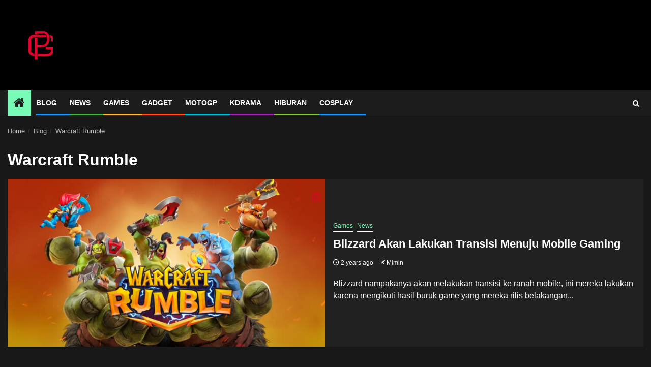

--- FILE ---
content_type: text/html; charset=UTF-8
request_url: https://pojokgamers.com/tag/warcraft-rumble/
body_size: 53334
content:
<!doctype html><html lang="en-US"><head><script data-no-optimize="1">var litespeed_docref=sessionStorage.getItem("litespeed_docref");litespeed_docref&&(Object.defineProperty(document,"referrer",{get:function(){return litespeed_docref}}),sessionStorage.removeItem("litespeed_docref"));</script> <meta charset="UTF-8"><meta name="viewport" content="width=device-width, initial-scale=1"><link rel="profile" href="http://gmpg.org/xfn/11"> <script type="litespeed/javascript">(()=>{var e={};e.g=function(){if("object"==typeof globalThis)return globalThis;try{return this||new Function("return this")()}catch(e){if("object"==typeof window)return window}}(),function({ampUrl:n,isCustomizePreview:t,isAmpDevMode:r,noampQueryVarName:o,noampQueryVarValue:s,disabledStorageKey:i,mobileUserAgents:a,regexRegex:c}){if("undefined"==typeof sessionStorage)return;const d=new RegExp(c);if(!a.some((e=>{const n=e.match(d);return!(!n||!new RegExp(n[1],n[2]).test(navigator.userAgent))||navigator.userAgent.includes(e)})))return;e.g.addEventListener("DOMContentLiteSpeedLoaded",(()=>{const e=document.getElementById("amp-mobile-version-switcher");if(!e)return;e.hidden=!1;const n=e.querySelector("a[href]");n&&n.addEventListener("click",(()=>{sessionStorage.removeItem(i)}))}));const g=r&&["paired-browsing-non-amp","paired-browsing-amp"].includes(window.name);if(sessionStorage.getItem(i)||t||g)return;const u=new URL(location.href),m=new URL(n);m.hash=u.hash,u.searchParams.has(o)&&s===u.searchParams.get(o)?sessionStorage.setItem(i,"1"):m.href!==u.href&&(window.stop(),location.replace(m.href))}({"ampUrl":"https:\/\/pojokgamers.com\/tag\/warcraft-rumble\/?amp=1","noampQueryVarName":"noamp","noampQueryVarValue":"mobile","disabledStorageKey":"amp_mobile_redirect_disabled","mobileUserAgents":["Mobile","Android","Silk\/","Kindle","BlackBerry","Opera Mini","Opera Mobi"],"regexRegex":"^\\\/((?:.|\\n)+)\\\/([i]*)$","isCustomizePreview":!1,"isAmpDevMode":!1})})()</script> <meta name='robots' content='index, follow, max-image-preview:large, max-snippet:-1, max-video-preview:-1' /><title>Warcraft Rumble Archives - Pojok Gamers</title><link rel="canonical" href="https://pojokgamers.com/tag/warcraft-rumble/" /><meta property="og:locale" content="en_US" /><meta property="og:type" content="article" /><meta property="og:title" content="Warcraft Rumble Archives - Pojok Gamers" /><meta property="og:url" content="https://pojokgamers.com/tag/warcraft-rumble/" /><meta property="og:site_name" content="Pojok Gamers" /><meta name="twitter:card" content="summary_large_image" /> <script type="application/ld+json" class="yoast-schema-graph">{"@context":"https://schema.org","@graph":[{"@type":"CollectionPage","@id":"https://pojokgamers.com/tag/warcraft-rumble/","url":"https://pojokgamers.com/tag/warcraft-rumble/","name":"Warcraft Rumble Archives - Pojok Gamers","isPartOf":{"@id":"https://pojokgamers.com/#website"},"primaryImageOfPage":{"@id":"https://pojokgamers.com/tag/warcraft-rumble/#primaryimage"},"image":{"@id":"https://pojokgamers.com/tag/warcraft-rumble/#primaryimage"},"thumbnailUrl":"https://pojokgamers.com/wp-content/uploads/2023/11/Blizzard-Thumbnail.jpg","breadcrumb":{"@id":"https://pojokgamers.com/tag/warcraft-rumble/#breadcrumb"},"inLanguage":"en-US"},{"@type":"ImageObject","inLanguage":"en-US","@id":"https://pojokgamers.com/tag/warcraft-rumble/#primaryimage","url":"https://pojokgamers.com/wp-content/uploads/2023/11/Blizzard-Thumbnail.jpg","contentUrl":"https://pojokgamers.com/wp-content/uploads/2023/11/Blizzard-Thumbnail.jpg","width":1920,"height":960},{"@type":"BreadcrumbList","@id":"https://pojokgamers.com/tag/warcraft-rumble/#breadcrumb","itemListElement":[{"@type":"ListItem","position":1,"name":"Home","item":"https://pojokgamers.com/"},{"@type":"ListItem","position":2,"name":"Warcraft Rumble"}]},{"@type":"WebSite","@id":"https://pojokgamers.com/#website","url":"https://pojokgamers.com/","name":"Pojok Gamers","description":"Game Portal","publisher":{"@id":"https://pojokgamers.com/#organization"},"potentialAction":[{"@type":"SearchAction","target":{"@type":"EntryPoint","urlTemplate":"https://pojokgamers.com/?s={search_term_string}"},"query-input":{"@type":"PropertyValueSpecification","valueRequired":true,"valueName":"search_term_string"}}],"inLanguage":"en-US"},{"@type":"Organization","@id":"https://pojokgamers.com/#organization","name":"Pojok Gamers","alternateName":"pojokgamers","url":"https://pojokgamers.com/","logo":{"@type":"ImageObject","inLanguage":"en-US","@id":"https://pojokgamers.com/#/schema/logo/image/","url":"https://pojokgamers.com/wp-content/uploads/2023/07/cropped-PG-logo-128x128-1.png","contentUrl":"https://pojokgamers.com/wp-content/uploads/2023/07/cropped-PG-logo-128x128-1.png","width":128,"height":128,"caption":"Pojok Gamers"},"image":{"@id":"https://pojokgamers.com/#/schema/logo/image/"}}]}</script> <link rel='dns-prefetch' href='//www.googletagmanager.com' /><link rel='dns-prefetch' href='//stats.wp.com' /><link rel='dns-prefetch' href='//fonts.googleapis.com' /><link rel="alternate" type="application/rss+xml" title="Pojok Gamers &raquo; Feed" href="https://pojokgamers.com/feed/" /><link rel="alternate" type="application/rss+xml" title="Pojok Gamers &raquo; Warcraft Rumble Tag Feed" href="https://pojokgamers.com/tag/warcraft-rumble/feed/" /><style id='wp-img-auto-sizes-contain-inline-css' type='text/css'>img:is([sizes=auto i],[sizes^="auto," i]){contain-intrinsic-size:3000px 1500px}
/*# sourceURL=wp-img-auto-sizes-contain-inline-css */</style><link data-optimized="2" rel="stylesheet" href="https://pojokgamers.com/wp-content/litespeed/css/e20fef3a609ce1f4f908f1b478542ecc.css?ver=db5d8" /><style id='global-styles-inline-css' type='text/css'>:root{--wp--preset--aspect-ratio--square: 1;--wp--preset--aspect-ratio--4-3: 4/3;--wp--preset--aspect-ratio--3-4: 3/4;--wp--preset--aspect-ratio--3-2: 3/2;--wp--preset--aspect-ratio--2-3: 2/3;--wp--preset--aspect-ratio--16-9: 16/9;--wp--preset--aspect-ratio--9-16: 9/16;--wp--preset--color--black: #000000;--wp--preset--color--cyan-bluish-gray: #abb8c3;--wp--preset--color--white: #ffffff;--wp--preset--color--pale-pink: #f78da7;--wp--preset--color--vivid-red: #cf2e2e;--wp--preset--color--luminous-vivid-orange: #ff6900;--wp--preset--color--luminous-vivid-amber: #fcb900;--wp--preset--color--light-green-cyan: #7bdcb5;--wp--preset--color--vivid-green-cyan: #00d084;--wp--preset--color--pale-cyan-blue: #8ed1fc;--wp--preset--color--vivid-cyan-blue: #0693e3;--wp--preset--color--vivid-purple: #9b51e0;--wp--preset--gradient--vivid-cyan-blue-to-vivid-purple: linear-gradient(135deg,rgb(6,147,227) 0%,rgb(155,81,224) 100%);--wp--preset--gradient--light-green-cyan-to-vivid-green-cyan: linear-gradient(135deg,rgb(122,220,180) 0%,rgb(0,208,130) 100%);--wp--preset--gradient--luminous-vivid-amber-to-luminous-vivid-orange: linear-gradient(135deg,rgb(252,185,0) 0%,rgb(255,105,0) 100%);--wp--preset--gradient--luminous-vivid-orange-to-vivid-red: linear-gradient(135deg,rgb(255,105,0) 0%,rgb(207,46,46) 100%);--wp--preset--gradient--very-light-gray-to-cyan-bluish-gray: linear-gradient(135deg,rgb(238,238,238) 0%,rgb(169,184,195) 100%);--wp--preset--gradient--cool-to-warm-spectrum: linear-gradient(135deg,rgb(74,234,220) 0%,rgb(151,120,209) 20%,rgb(207,42,186) 40%,rgb(238,44,130) 60%,rgb(251,105,98) 80%,rgb(254,248,76) 100%);--wp--preset--gradient--blush-light-purple: linear-gradient(135deg,rgb(255,206,236) 0%,rgb(152,150,240) 100%);--wp--preset--gradient--blush-bordeaux: linear-gradient(135deg,rgb(254,205,165) 0%,rgb(254,45,45) 50%,rgb(107,0,62) 100%);--wp--preset--gradient--luminous-dusk: linear-gradient(135deg,rgb(255,203,112) 0%,rgb(199,81,192) 50%,rgb(65,88,208) 100%);--wp--preset--gradient--pale-ocean: linear-gradient(135deg,rgb(255,245,203) 0%,rgb(182,227,212) 50%,rgb(51,167,181) 100%);--wp--preset--gradient--electric-grass: linear-gradient(135deg,rgb(202,248,128) 0%,rgb(113,206,126) 100%);--wp--preset--gradient--midnight: linear-gradient(135deg,rgb(2,3,129) 0%,rgb(40,116,252) 100%);--wp--preset--font-size--small: 13px;--wp--preset--font-size--medium: 20px;--wp--preset--font-size--large: 36px;--wp--preset--font-size--x-large: 42px;--wp--preset--spacing--20: 0.44rem;--wp--preset--spacing--30: 0.67rem;--wp--preset--spacing--40: 1rem;--wp--preset--spacing--50: 1.5rem;--wp--preset--spacing--60: 2.25rem;--wp--preset--spacing--70: 3.38rem;--wp--preset--spacing--80: 5.06rem;--wp--preset--shadow--natural: 6px 6px 9px rgba(0, 0, 0, 0.2);--wp--preset--shadow--deep: 12px 12px 50px rgba(0, 0, 0, 0.4);--wp--preset--shadow--sharp: 6px 6px 0px rgba(0, 0, 0, 0.2);--wp--preset--shadow--outlined: 6px 6px 0px -3px rgb(255, 255, 255), 6px 6px rgb(0, 0, 0);--wp--preset--shadow--crisp: 6px 6px 0px rgb(0, 0, 0);}:root { --wp--style--global--content-size: 850px;--wp--style--global--wide-size: 1270px; }:where(body) { margin: 0; }.wp-site-blocks > .alignleft { float: left; margin-right: 2em; }.wp-site-blocks > .alignright { float: right; margin-left: 2em; }.wp-site-blocks > .aligncenter { justify-content: center; margin-left: auto; margin-right: auto; }:where(.wp-site-blocks) > * { margin-block-start: 24px; margin-block-end: 0; }:where(.wp-site-blocks) > :first-child { margin-block-start: 0; }:where(.wp-site-blocks) > :last-child { margin-block-end: 0; }:root { --wp--style--block-gap: 24px; }:root :where(.is-layout-flow) > :first-child{margin-block-start: 0;}:root :where(.is-layout-flow) > :last-child{margin-block-end: 0;}:root :where(.is-layout-flow) > *{margin-block-start: 24px;margin-block-end: 0;}:root :where(.is-layout-constrained) > :first-child{margin-block-start: 0;}:root :where(.is-layout-constrained) > :last-child{margin-block-end: 0;}:root :where(.is-layout-constrained) > *{margin-block-start: 24px;margin-block-end: 0;}:root :where(.is-layout-flex){gap: 24px;}:root :where(.is-layout-grid){gap: 24px;}.is-layout-flow > .alignleft{float: left;margin-inline-start: 0;margin-inline-end: 2em;}.is-layout-flow > .alignright{float: right;margin-inline-start: 2em;margin-inline-end: 0;}.is-layout-flow > .aligncenter{margin-left: auto !important;margin-right: auto !important;}.is-layout-constrained > .alignleft{float: left;margin-inline-start: 0;margin-inline-end: 2em;}.is-layout-constrained > .alignright{float: right;margin-inline-start: 2em;margin-inline-end: 0;}.is-layout-constrained > .aligncenter{margin-left: auto !important;margin-right: auto !important;}.is-layout-constrained > :where(:not(.alignleft):not(.alignright):not(.alignfull)){max-width: var(--wp--style--global--content-size);margin-left: auto !important;margin-right: auto !important;}.is-layout-constrained > .alignwide{max-width: var(--wp--style--global--wide-size);}body .is-layout-flex{display: flex;}.is-layout-flex{flex-wrap: wrap;align-items: center;}.is-layout-flex > :is(*, div){margin: 0;}body .is-layout-grid{display: grid;}.is-layout-grid > :is(*, div){margin: 0;}body{padding-top: 0px;padding-right: 0px;padding-bottom: 0px;padding-left: 0px;}a:where(:not(.wp-element-button)){text-decoration: none;}:root :where(.wp-element-button, .wp-block-button__link){background-color: #32373c;border-width: 0;color: #fff;font-family: inherit;font-size: inherit;font-style: inherit;font-weight: inherit;letter-spacing: inherit;line-height: inherit;padding-top: calc(0.667em + 2px);padding-right: calc(1.333em + 2px);padding-bottom: calc(0.667em + 2px);padding-left: calc(1.333em + 2px);text-decoration: none;text-transform: inherit;}.has-black-color{color: var(--wp--preset--color--black) !important;}.has-cyan-bluish-gray-color{color: var(--wp--preset--color--cyan-bluish-gray) !important;}.has-white-color{color: var(--wp--preset--color--white) !important;}.has-pale-pink-color{color: var(--wp--preset--color--pale-pink) !important;}.has-vivid-red-color{color: var(--wp--preset--color--vivid-red) !important;}.has-luminous-vivid-orange-color{color: var(--wp--preset--color--luminous-vivid-orange) !important;}.has-luminous-vivid-amber-color{color: var(--wp--preset--color--luminous-vivid-amber) !important;}.has-light-green-cyan-color{color: var(--wp--preset--color--light-green-cyan) !important;}.has-vivid-green-cyan-color{color: var(--wp--preset--color--vivid-green-cyan) !important;}.has-pale-cyan-blue-color{color: var(--wp--preset--color--pale-cyan-blue) !important;}.has-vivid-cyan-blue-color{color: var(--wp--preset--color--vivid-cyan-blue) !important;}.has-vivid-purple-color{color: var(--wp--preset--color--vivid-purple) !important;}.has-black-background-color{background-color: var(--wp--preset--color--black) !important;}.has-cyan-bluish-gray-background-color{background-color: var(--wp--preset--color--cyan-bluish-gray) !important;}.has-white-background-color{background-color: var(--wp--preset--color--white) !important;}.has-pale-pink-background-color{background-color: var(--wp--preset--color--pale-pink) !important;}.has-vivid-red-background-color{background-color: var(--wp--preset--color--vivid-red) !important;}.has-luminous-vivid-orange-background-color{background-color: var(--wp--preset--color--luminous-vivid-orange) !important;}.has-luminous-vivid-amber-background-color{background-color: var(--wp--preset--color--luminous-vivid-amber) !important;}.has-light-green-cyan-background-color{background-color: var(--wp--preset--color--light-green-cyan) !important;}.has-vivid-green-cyan-background-color{background-color: var(--wp--preset--color--vivid-green-cyan) !important;}.has-pale-cyan-blue-background-color{background-color: var(--wp--preset--color--pale-cyan-blue) !important;}.has-vivid-cyan-blue-background-color{background-color: var(--wp--preset--color--vivid-cyan-blue) !important;}.has-vivid-purple-background-color{background-color: var(--wp--preset--color--vivid-purple) !important;}.has-black-border-color{border-color: var(--wp--preset--color--black) !important;}.has-cyan-bluish-gray-border-color{border-color: var(--wp--preset--color--cyan-bluish-gray) !important;}.has-white-border-color{border-color: var(--wp--preset--color--white) !important;}.has-pale-pink-border-color{border-color: var(--wp--preset--color--pale-pink) !important;}.has-vivid-red-border-color{border-color: var(--wp--preset--color--vivid-red) !important;}.has-luminous-vivid-orange-border-color{border-color: var(--wp--preset--color--luminous-vivid-orange) !important;}.has-luminous-vivid-amber-border-color{border-color: var(--wp--preset--color--luminous-vivid-amber) !important;}.has-light-green-cyan-border-color{border-color: var(--wp--preset--color--light-green-cyan) !important;}.has-vivid-green-cyan-border-color{border-color: var(--wp--preset--color--vivid-green-cyan) !important;}.has-pale-cyan-blue-border-color{border-color: var(--wp--preset--color--pale-cyan-blue) !important;}.has-vivid-cyan-blue-border-color{border-color: var(--wp--preset--color--vivid-cyan-blue) !important;}.has-vivid-purple-border-color{border-color: var(--wp--preset--color--vivid-purple) !important;}.has-vivid-cyan-blue-to-vivid-purple-gradient-background{background: var(--wp--preset--gradient--vivid-cyan-blue-to-vivid-purple) !important;}.has-light-green-cyan-to-vivid-green-cyan-gradient-background{background: var(--wp--preset--gradient--light-green-cyan-to-vivid-green-cyan) !important;}.has-luminous-vivid-amber-to-luminous-vivid-orange-gradient-background{background: var(--wp--preset--gradient--luminous-vivid-amber-to-luminous-vivid-orange) !important;}.has-luminous-vivid-orange-to-vivid-red-gradient-background{background: var(--wp--preset--gradient--luminous-vivid-orange-to-vivid-red) !important;}.has-very-light-gray-to-cyan-bluish-gray-gradient-background{background: var(--wp--preset--gradient--very-light-gray-to-cyan-bluish-gray) !important;}.has-cool-to-warm-spectrum-gradient-background{background: var(--wp--preset--gradient--cool-to-warm-spectrum) !important;}.has-blush-light-purple-gradient-background{background: var(--wp--preset--gradient--blush-light-purple) !important;}.has-blush-bordeaux-gradient-background{background: var(--wp--preset--gradient--blush-bordeaux) !important;}.has-luminous-dusk-gradient-background{background: var(--wp--preset--gradient--luminous-dusk) !important;}.has-pale-ocean-gradient-background{background: var(--wp--preset--gradient--pale-ocean) !important;}.has-electric-grass-gradient-background{background: var(--wp--preset--gradient--electric-grass) !important;}.has-midnight-gradient-background{background: var(--wp--preset--gradient--midnight) !important;}.has-small-font-size{font-size: var(--wp--preset--font-size--small) !important;}.has-medium-font-size{font-size: var(--wp--preset--font-size--medium) !important;}.has-large-font-size{font-size: var(--wp--preset--font-size--large) !important;}.has-x-large-font-size{font-size: var(--wp--preset--font-size--x-large) !important;}
/*# sourceURL=global-styles-inline-css */</style> <script type="litespeed/javascript" data-src="https://pojokgamers.com/wp-includes/js/jquery/jquery.min.js" id="jquery-core-js"></script> 
 <script type="litespeed/javascript" data-src="https://www.googletagmanager.com/gtag/js?id=GT-MBLHZ7G" id="google_gtagjs-js"></script> <script id="google_gtagjs-js-after" type="litespeed/javascript">window.dataLayer=window.dataLayer||[];function gtag(){dataLayer.push(arguments)}
gtag("set","linker",{"domains":["pojokgamers.com"]});gtag("js",new Date());gtag("set","developer_id.dZTNiMT",!0);gtag("config","GT-MBLHZ7G")</script> <link rel="https://api.w.org/" href="https://pojokgamers.com/wp-json/" /><link rel="alternate" title="JSON" type="application/json" href="https://pojokgamers.com/wp-json/wp/v2/tags/1244" /><link rel="EditURI" type="application/rsd+xml" title="RSD" href="https://pojokgamers.com/xmlrpc.php?rsd" /><meta name="generator" content="WordPress 6.9" /><meta name="generator" content="Site Kit by Google 1.170.0" /><link rel="alternate" type="text/html" media="only screen and (max-width: 640px)" href="https://pojokgamers.com/tag/warcraft-rumble/?amp=1"><style>img#wpstats{display:none}</style><meta name="google-site-verification" content="k9vjucBOWPR3W0eJSPF-r2Eg2sYXvWn2_DAQRKXfapQ"><style type="text/css">.site-title,
            .site-description {
                position: absolute;
                clip: rect(1px, 1px, 1px, 1px);
                display: none;
            }

            
            
            .elementor-default .elementor-section.elementor-section-full_width > .elementor-container,
            .elementor-default .elementor-section.elementor-section-boxed > .elementor-container,
            .elementor-page .elementor-section.elementor-section-full_width > .elementor-container,
            .elementor-page .elementor-section.elementor-section-boxed > .elementor-container{
                max-width: 1300px;
            }

            .container-wrapper .elementor {
                max-width: 100%;
            }

            .align-content-left .elementor-section-stretched,
            .align-content-right .elementor-section-stretched {
                max-width: 100%;
                left: 0 !important;
            }</style><link rel="amphtml" href="https://pojokgamers.com/tag/warcraft-rumble/?amp=1"><style>#amp-mobile-version-switcher{left:0;position:absolute;width:100%;z-index:100}#amp-mobile-version-switcher>a{background-color:#444;border:0;color:#eaeaea;display:block;font-family:-apple-system,BlinkMacSystemFont,Segoe UI,Roboto,Oxygen-Sans,Ubuntu,Cantarell,Helvetica Neue,sans-serif;font-size:16px;font-weight:600;padding:15px 0;text-align:center;-webkit-text-decoration:none;text-decoration:none}#amp-mobile-version-switcher>a:active,#amp-mobile-version-switcher>a:focus,#amp-mobile-version-switcher>a:hover{-webkit-text-decoration:underline;text-decoration:underline}</style><link rel="icon" href="https://pojokgamers.com/wp-content/uploads/2023/07/cropped-different-colorful-shapes-robots-style-realistic-is-generated-by-ai-32x32.png" sizes="32x32" /><link rel="icon" href="https://pojokgamers.com/wp-content/uploads/2023/07/cropped-different-colorful-shapes-robots-style-realistic-is-generated-by-ai-192x192.png" sizes="192x192" /><link rel="apple-touch-icon" href="https://pojokgamers.com/wp-content/uploads/2023/07/cropped-different-colorful-shapes-robots-style-realistic-is-generated-by-ai-180x180.png" /><meta name="msapplication-TileImage" content="https://pojokgamers.com/wp-content/uploads/2023/07/cropped-different-colorful-shapes-robots-style-realistic-is-generated-by-ai-270x270.png" /><style type="text/css" id="wp-custom-css">.image-popup{
	position: fixed;
	left: 0;
	top: 0;
	width: 100%;
	height: 100%;
	z-index: 999 !important;
	background-color:rgba(0,0,0,0.6);
	visibility: hidden;
	opacity: 0;
	transition: all 1s ease;
}

.image-popup.visible{
	visibility:visible;
	opacity: 1;
	
}
.image-popup .image-box {
	position: absolute;
	left: 30%;
	top: 30%;
	transspace: translate(-50%,-50%);
	display: flex;
	flex-wrap: wrap;
	opacity: 0;
	transition: all 1s ease;
	height: 100%;
	background-repeat: no-repeat;
}

.image-popup.visible .image-box {
	opacity: 1;
	margin-left: 0;
}

.image-popup .image-box .space .close-button {
	position: absolute;
	right: -20px;
	top: -25px;
	cursor: pointer;
	background: rgba(0,0,0,0.4);
	color: white;
	border-radius: 30px;
	padding: 4px 5px 0px 6px;
}</style></head><body class="archive tag tag-warcraft-rumble tag-1244 wp-custom-logo wp-embed-responsive wp-theme-newsphere wp-child-theme-headnews hfeed aft-dark-mode aft-hide-comment-count-in-list aft-hide-minutes-read-in-list aft-hide-date-author-in-list default-content-layout full-width-content"><div id="page" class="site">
<a class="skip-link screen-reader-text" href="#content">Skip to content</a><header id="masthead" class="header-style1 header-layout-1"><div class="main-header data-bg" data-background="https://pojokgamers.com/wp-content/uploads/2023/08/cropped-pojok-gamers-WP-Banner3.jpg"><div class="container-wrapper"><div class="af-container-row af-flex-container"><div class="col-3 float-l pad"><div class="logo-brand"><div class="site-branding">
<a href="https://pojokgamers.com/" class="custom-logo-link" rel="home"><img data-lazyloaded="1" src="[data-uri]" width="128" height="128" data-src="https://pojokgamers.com/wp-content/uploads/2023/07/cropped-PG-logo-128x128-1.png" class="custom-logo" alt="Pojok Gamers" decoding="async" /></a><p class="site-title font-family-1">
<a href="https://pojokgamers.com/"
rel="home">Pojok Gamers</a></p><p class="site-description">Game Portal</p></div></div></div><div class="col-66 float-l pad"><div class="banner-promotions-wrapper"><div class="promotion-section">
<a href="" target="_blank">
</a></div></div></div></div></div></div><div class="header-menu-part"><div id="main-navigation-bar" class="bottom-bar"><div class="navigation-section-wrapper"><div class="container-wrapper"><div class="header-middle-part"><div class="navigation-container"><nav class="main-navigation clearfix">
<span class="aft-home-icon">
<a href="https://pojokgamers.com" aria-label="Home">
<i class="fa fa-home" aria-hidden="true"></i>
</a>
</span><div class="aft-dynamic-navigation-elements">
<button class="toggle-menu" aria-controls="primary-menu" aria-expanded="false">
<span class="screen-reader-text">
Primary Menu                        </span>
<i class="ham"></i>
</button><div class="menu main-menu menu-desktop show-menu-border"><ul id="primary-menu" class="menu"><li id="menu-item-577" class="menu-item menu-item-type-post_type menu-item-object-page current_page_parent menu-item-577"><a href="https://pojokgamers.com/blog/">Blog</a></li><li id="menu-item-578" class="menu-item menu-item-type-taxonomy menu-item-object-category menu-item-578"><a href="https://pojokgamers.com/category/news/">News</a></li><li id="menu-item-579" class="menu-item menu-item-type-taxonomy menu-item-object-category menu-item-579"><a href="https://pojokgamers.com/category/games/">Games</a></li><li id="menu-item-580" class="menu-item menu-item-type-taxonomy menu-item-object-category menu-item-580"><a href="https://pojokgamers.com/category/gadget/">Gadget</a></li><li id="menu-item-809" class="menu-item menu-item-type-taxonomy menu-item-object-category menu-item-809"><a href="https://pojokgamers.com/category/motogp/">MotoGP</a></li><li id="menu-item-1294" class="menu-item menu-item-type-taxonomy menu-item-object-category menu-item-1294"><a href="https://pojokgamers.com/category/kdrama/">Kdrama</a></li><li id="menu-item-1306" class="menu-item menu-item-type-taxonomy menu-item-object-category menu-item-1306"><a href="https://pojokgamers.com/category/hiburan/">Hiburan</a></li><li id="menu-item-3862" class="menu-item menu-item-type-taxonomy menu-item-object-category menu-item-3862"><a href="https://pojokgamers.com/category/cosplay/">Cosplay</a></li></ul></div></div></nav></div></div><div class="header-right-part"><div class="af-search-wrap"><div class="search-overlay">
<a href="#" title="Search" class="search-icon">
<i class="fa fa-search"></i>
</a><div class="af-search-form"><form role="search" method="get" class="search-form" action="https://pojokgamers.com/">
<label>
<span class="screen-reader-text">Search for:</span>
<input type="search" class="search-field" placeholder="Search &hellip;" value="" name="s" />
</label>
<input type="submit" class="search-submit" value="Search" /></form></div></div></div></div></div></div></div></div></header><div class="af-breadcrumbs-wrapper container-wrapper"><div class="af-breadcrumbs font-family-1 color-pad"><div role="navigation" aria-label="Breadcrumbs" class="breadcrumb-trail breadcrumbs" itemprop="breadcrumb"><ul class="trail-items" itemscope itemtype="http://schema.org/BreadcrumbList"><meta name="numberOfItems" content="3" /><meta name="itemListOrder" content="Ascending" /><li itemprop="itemListElement" itemscope itemtype="http://schema.org/ListItem" class="trail-item trail-begin"><a href="https://pojokgamers.com/" rel="home" itemprop="item"><span itemprop="name">Home</span></a><meta itemprop="position" content="1" /></li><li itemprop="itemListElement" itemscope itemtype="http://schema.org/ListItem" class="trail-item"><a href="https://pojokgamers.com/blog/" itemprop="item"><span itemprop="name">Blog</span></a><meta itemprop="position" content="2" /></li><li itemprop="itemListElement" itemscope itemtype="http://schema.org/ListItem" class="trail-item trail-end"><a href="https://pojokgamers.com/tag/warcraft-rumble/" itemprop="item"><span itemprop="name">Warcraft Rumble</span></a><meta itemprop="position" content="3" /></li></ul></div></div></div><div id="content" class="container-wrapper"><div id="primary" class="content-area"><main id="main" class="site-main"><header class="header-title-wrapper1"><h1 class="page-title">Warcraft Rumble</h1></header><div class="af-container-row aft-archive-wrapper clearfix archive-layout-list"><article id="post-6829" class="latest-posts-list col-1 float-l pad archive-layout-list archive-image-left post-6829 post type-post status-publish format-standard has-post-thumbnail hentry category-games category-news tag-android-game tag-blizzard tag-diablo-4-vesse-of-hatred tag-game tag-game-news tag-news tag-pc-game tag-pc-gaming tag-pojok-gamers tag-ps5 tag-roboslot tag-warcraft-rumble tag-wawaslot tag-xbox" ><div class="archive-list-post list-style"><div class="read-single color-pad"><div class="read-img pos-rel col-2 float-l read-bg-img af-sec-list-img">
<a href="https://pojokgamers.com/blizzard-akan-lakukan-transisi-menuju-mobile-gaming/" aria-label="Blizzard Akan Lakukan Transisi Menuju Mobile Gaming">
<img data-lazyloaded="1" src="[data-uri]" width="640" height="320" data-src="https://pojokgamers.com/wp-content/uploads/2023/11/Blizzard-Thumbnail-768x384.jpg" class="attachment-medium_large size-medium_large wp-post-image" alt="" decoding="async" fetchpriority="high" data-srcset="https://pojokgamers.com/wp-content/uploads/2023/11/Blizzard-Thumbnail-768x384.jpg 768w, https://pojokgamers.com/wp-content/uploads/2023/11/Blizzard-Thumbnail-300x150.jpg 300w, https://pojokgamers.com/wp-content/uploads/2023/11/Blizzard-Thumbnail-1024x512.jpg 1024w, https://pojokgamers.com/wp-content/uploads/2023/11/Blizzard-Thumbnail-1536x768.jpg 1536w, https://pojokgamers.com/wp-content/uploads/2023/11/Blizzard-Thumbnail.jpg 1920w" data-sizes="(max-width: 640px) 100vw, 640px" />      </a>
<span class="min-read-post-format">
</span></div><div class="read-details col-2 float-l pad af-sec-list-txt color-tp-pad"><div class="read-categories"><ul class="cat-links"><li class="meta-category">
<a class="newsphere-categories category-color-1" href="https://pojokgamers.com/category/games/" alt="View all posts in Games">
Games
</a></li><li class="meta-category">
<a class="newsphere-categories category-color-1" href="https://pojokgamers.com/category/news/" alt="View all posts in News">
News
</a></li></ul></div><div class="read-title"><h3>
<a href="https://pojokgamers.com/blizzard-akan-lakukan-transisi-menuju-mobile-gaming/" aria-label="Blizzard Akan Lakukan Transisi Menuju Mobile Gaming">Blizzard Akan Lakukan Transisi Menuju Mobile Gaming</a></h3></div><div class="entry-meta">
<span class="author-links"><span class="item-metadata posts-date">
<i class="fa fa-clock-o"></i>
2 years ago            </span>
<span class="item-metadata posts-author byline">
<i class="fa fa-pencil-square-o"></i>
<a href="https://pojokgamers.com/author/miminpojokgamers/">
Mimin                </a>
</span>
</span></div><div class="read-descprition full-item-discription"><div class="post-description"><p>Blizzard nampakanya akan melakukan transisi ke ranah mobile, ini mereka lakukan karena mengikuti hasil buruk game yang mereka rilis belakangan...</p></div></div></div></div></div></article></div><div class="col col-ten"><div class="newsphere-pagination"></div></div></main></div></div><div class="af-main-banner-latest-posts grid-layout"><div class="container-wrapper"><div class="widget-title-section"><h2 class="widget-title header-after1">
<span class="header-after">
You may have missed          </span></h2></div><div class="af-container-row clearfix"><div class="col-4 pad float-l" data-mh="you-may-have-missed"><div class="read-single color-pad"><div class="read-img pos-rel read-bg-img">
<a href="https://pojokgamers.com/steam-machine-valve-2026/" aria-label="Steam Machine: Perangkat Baru Valve untuk Gaming 2026">
<img data-lazyloaded="1" src="[data-uri]" width="300" height="169" data-src="https://pojokgamers.com/wp-content/uploads/2025/11/Steam-Machine-Valve-2026-300x169.jpg" class="attachment-medium size-medium wp-post-image" alt="Steam Machine Valve perangkat baru 2026" decoding="async" loading="lazy" data-srcset="https://pojokgamers.com/wp-content/uploads/2025/11/Steam-Machine-Valve-2026-300x169.jpg 300w, https://pojokgamers.com/wp-content/uploads/2025/11/Steam-Machine-Valve-2026-1024x576.jpg 1024w, https://pojokgamers.com/wp-content/uploads/2025/11/Steam-Machine-Valve-2026-768x432.jpg 768w, https://pojokgamers.com/wp-content/uploads/2025/11/Steam-Machine-Valve-2026-1536x864.jpg 1536w, https://pojokgamers.com/wp-content/uploads/2025/11/Steam-Machine-Valve-2026-1280x720.jpg 1280w, https://pojokgamers.com/wp-content/uploads/2025/11/Steam-Machine-Valve-2026.jpg 1920w" data-sizes="auto, (max-width: 300px) 100vw, 300px" />                </a>
<span class="min-read-post-format">
</span></div><div class="read-details color-tp-pad"><div class="read-categories"><ul class="cat-links"><li class="meta-category">
<a class="newsphere-categories category-color-1" href="https://pojokgamers.com/category/gadget/" alt="View all posts in Gadget">
Gadget
</a></li><li class="meta-category">
<a class="newsphere-categories category-color-1" href="https://pojokgamers.com/category/games/" alt="View all posts in Games">
Games
</a></li><li class="meta-category">
<a class="newsphere-categories category-color-1" href="https://pojokgamers.com/category/news/" alt="View all posts in News">
News
</a></li></ul></div><div class="read-title"><h3>
<a href="https://pojokgamers.com/steam-machine-valve-2026/" aria-label="Steam Machine: Perangkat Baru Valve untuk Gaming 2026">Steam Machine: Perangkat Baru Valve untuk Gaming 2026</a></h3></div><div class="entry-meta">
<span class="author-links"><span class="item-metadata posts-date">
<i class="fa fa-clock-o"></i>
2 months ago            </span>
<span class="item-metadata posts-author byline">
<i class="fa fa-pencil-square-o"></i>
<a href="https://pojokgamers.com/author/admin_pojokgamers/">
Admin Pojok Gamers                </a>
</span>
</span></div></div></div></div><div class="col-4 pad float-l" data-mh="you-may-have-missed"><div class="read-single color-pad"><div class="read-img pos-rel read-bg-img">
<a href="https://pojokgamers.com/pubg-berapa-gb-2025/" aria-label="PUBG Berapa GB 2025? Ukuran PUBG Mobile dan PC Terbaru">
<img data-lazyloaded="1" src="[data-uri]" width="300" height="169" data-src="https://pojokgamers.com/wp-content/uploads/2025/11/PUBG-Berapa-GB-2025-300x169.jpg" class="attachment-medium size-medium wp-post-image" alt="PUBG berapa GB 2025 ukuran terbaru di Android, iOS, dan PC" decoding="async" loading="lazy" data-srcset="https://pojokgamers.com/wp-content/uploads/2025/11/PUBG-Berapa-GB-2025-300x169.jpg 300w, https://pojokgamers.com/wp-content/uploads/2025/11/PUBG-Berapa-GB-2025-768x432.jpg 768w, https://pojokgamers.com/wp-content/uploads/2025/11/PUBG-Berapa-GB-2025.jpg 1024w" data-sizes="auto, (max-width: 300px) 100vw, 300px" />                </a>
<span class="min-read-post-format">
</span></div><div class="read-details color-tp-pad"><div class="read-categories"><ul class="cat-links"><li class="meta-category">
<a class="newsphere-categories category-color-1" href="https://pojokgamers.com/category/games/" alt="View all posts in Games">
Games
</a></li><li class="meta-category">
<a class="newsphere-categories category-color-1" href="https://pojokgamers.com/category/news/" alt="View all posts in News">
News
</a></li></ul></div><div class="read-title"><h3>
<a href="https://pojokgamers.com/pubg-berapa-gb-2025/" aria-label="PUBG Berapa GB 2025? Ukuran PUBG Mobile dan PC Terbaru">PUBG Berapa GB 2025? Ukuran PUBG Mobile dan PC Terbaru</a></h3></div><div class="entry-meta">
<span class="author-links"><span class="item-metadata posts-date">
<i class="fa fa-clock-o"></i>
2 months ago            </span>
<span class="item-metadata posts-author byline">
<i class="fa fa-pencil-square-o"></i>
<a href="https://pojokgamers.com/author/admin_pojokgamers/">
Admin Pojok Gamers                </a>
</span>
</span></div></div></div></div><div class="col-4 pad float-l" data-mh="you-may-have-missed"><div class="read-single color-pad"><div class="read-img pos-rel read-bg-img">
<a href="https://pojokgamers.com/panduan-memilih-komponen-pc-gaming/" aria-label="Panduan Memilih Komponen PC Gaming: Build Budget 2025">
<img data-lazyloaded="1" src="[data-uri]" width="300" height="200" data-src="https://pojokgamers.com/wp-content/uploads/2025/11/Panduan-Komponen-PC-Gaming-2025-300x200.jpg" class="attachment-medium size-medium wp-post-image" alt="Komponen PC Gaming terbaik 2025 untuk build budget dan high-end" decoding="async" loading="lazy" data-srcset="https://pojokgamers.com/wp-content/uploads/2025/11/Panduan-Komponen-PC-Gaming-2025-300x200.jpg 300w, https://pojokgamers.com/wp-content/uploads/2025/11/Panduan-Komponen-PC-Gaming-2025-768x511.jpg 768w, https://pojokgamers.com/wp-content/uploads/2025/11/Panduan-Komponen-PC-Gaming-2025.jpg 1000w" data-sizes="auto, (max-width: 300px) 100vw, 300px" />                </a>
<span class="min-read-post-format">
</span></div><div class="read-details color-tp-pad"><div class="read-categories"><ul class="cat-links"><li class="meta-category">
<a class="newsphere-categories category-color-1" href="https://pojokgamers.com/category/games/" alt="View all posts in Games">
Games
</a></li><li class="meta-category">
<a class="newsphere-categories category-color-1" href="https://pojokgamers.com/category/news/" alt="View all posts in News">
News
</a></li></ul></div><div class="read-title"><h3>
<a href="https://pojokgamers.com/panduan-memilih-komponen-pc-gaming/" aria-label="Panduan Memilih Komponen PC Gaming: Build Budget 2025">Panduan Memilih Komponen PC Gaming: Build Budget 2025</a></h3></div><div class="entry-meta">
<span class="author-links"><span class="item-metadata posts-date">
<i class="fa fa-clock-o"></i>
3 months ago            </span>
<span class="item-metadata posts-author byline">
<i class="fa fa-pencil-square-o"></i>
<a href="https://pojokgamers.com/author/admin_pojokgamers/">
Admin Pojok Gamers                </a>
</span>
</span></div></div></div></div><div class="col-4 pad float-l" data-mh="you-may-have-missed"><div class="read-single color-pad"><div class="read-img pos-rel read-bg-img">
<a href="https://pojokgamers.com/revamp-freya-mlbb-2025/" aria-label="Revamp Freya MLBB November 2025: Desain Baru dan Skill">
<img data-lazyloaded="1" src="[data-uri]" width="300" height="169" data-src="https://pojokgamers.com/wp-content/uploads/2025/11/Revamp-Freya-Mobile-Legends-2025-300x169.jpg" class="attachment-medium size-medium wp-post-image" alt="Revamp Freya Mobile Legends November 2025 dengan desain baru dan skill fleksibel" decoding="async" loading="lazy" data-srcset="https://pojokgamers.com/wp-content/uploads/2025/11/Revamp-Freya-Mobile-Legends-2025-300x169.jpg 300w, https://pojokgamers.com/wp-content/uploads/2025/11/Revamp-Freya-Mobile-Legends-2025.jpg 686w" data-sizes="auto, (max-width: 300px) 100vw, 300px" />                </a>
<span class="min-read-post-format">
</span></div><div class="read-details color-tp-pad"><div class="read-categories"><ul class="cat-links"><li class="meta-category">
<a class="newsphere-categories category-color-1" href="https://pojokgamers.com/category/games/" alt="View all posts in Games">
Games
</a></li><li class="meta-category">
<a class="newsphere-categories category-color-1" href="https://pojokgamers.com/category/news/" alt="View all posts in News">
News
</a></li></ul></div><div class="read-title"><h3>
<a href="https://pojokgamers.com/revamp-freya-mlbb-2025/" aria-label="Revamp Freya MLBB November 2025: Desain Baru dan Skill">Revamp Freya MLBB November 2025: Desain Baru dan Skill</a></h3></div><div class="entry-meta">
<span class="author-links"><span class="item-metadata posts-date">
<i class="fa fa-clock-o"></i>
3 months ago            </span>
<span class="item-metadata posts-author byline">
<i class="fa fa-pencil-square-o"></i>
<a href="https://pojokgamers.com/author/admin_pojokgamers/">
Admin Pojok Gamers                </a>
</span>
</span></div></div></div></div></div></div><footer class="site-footer"><div class="primary-footer"><div class="container-wrapper"><div class="af-container-row"><div class="primary-footer-area footer-first-widgets-section col-md-4 col-sm-12"><section class="widget-area color-pad"><div id="block-39" class="widget newsphere-widget widget_block"><ul><li><a href="https://wawaslot4d.com/">WAWASLOT</a></li><li><a href="https://awpslot4d.com/">AWPSLOT</a></li><li><a href="https://wokawin4d.com/">WOKAWIN</a></li><li><a href="https://akaislot4d.com/">AKAISLOT</a></li><li><a href="https://rayaplay4d.com/">RAYAPLAY</a></li><li><a href="https://mambawin4d.com/">MAMBAWIN</a></li><li><a href="https://momoplay4d.com/">MOMOPLAY</a></li><li><a href="https://zipzapslot4d.com/">ZIPZAPSLOT</a></li><li><a href="https:/wongsobet4d.com/">WONGSOBET</a></li><li><a href="https:/bane774d.com/">BANE77</a></li></ul></div></section></div></div></div></div><div class="site-info"><div class="container-wrapper"><div class="af-container-row"><div class="col-1 color-pad">
Copyright © All rights reserved to Pojok Gamers.                                                                                    <span class="sep"> | </span>
<a href="https://afthemes.com/products/newsphere">Newsphere</a> by AF themes.</div></div></div></div></footer></div>
<a id="scroll-up" class="secondary-color">
<i class="fa fa-angle-up"></i>
</a> <script type="speculationrules">{"prefetch":[{"source":"document","where":{"and":[{"href_matches":"/*"},{"not":{"href_matches":["/wp-*.php","/wp-admin/*","/wp-content/uploads/*","/wp-content/*","/wp-content/plugins/*","/wp-content/themes/headnews/*","/wp-content/themes/newsphere/*","/*\\?(.+)"]}},{"not":{"selector_matches":"a[rel~=\"nofollow\"]"}},{"not":{"selector_matches":".no-prefetch, .no-prefetch a"}}]},"eagerness":"conservative"}]}</script> <div id="amp-mobile-version-switcher" hidden>
<a rel="" href="https://pojokgamers.com/tag/warcraft-rumble/?amp=1">
Go to mobile version			</a></div> <script id="newsphere-pagination-js-js-extra" type="litespeed/javascript">var AFurl={"dir":"left"}</script> <script id="jetpack-stats-js-before" type="litespeed/javascript">_stq=window._stq||[];_stq.push(["view",{"v":"ext","blog":"171485864","post":"0","tz":"7","srv":"pojokgamers.com","arch_tag":"warcraft-rumble","arch_results":"1","j":"1:15.4"}]);_stq.push(["clickTrackerInit","171485864","0"])</script> <script type="text/javascript" src="https://stats.wp.com/e-202605.js" id="jetpack-stats-js" defer="defer" data-wp-strategy="defer"></script> <script data-no-optimize="1">window.lazyLoadOptions=Object.assign({},{threshold:300},window.lazyLoadOptions||{});!function(t,e){"object"==typeof exports&&"undefined"!=typeof module?module.exports=e():"function"==typeof define&&define.amd?define(e):(t="undefined"!=typeof globalThis?globalThis:t||self).LazyLoad=e()}(this,function(){"use strict";function e(){return(e=Object.assign||function(t){for(var e=1;e<arguments.length;e++){var n,a=arguments[e];for(n in a)Object.prototype.hasOwnProperty.call(a,n)&&(t[n]=a[n])}return t}).apply(this,arguments)}function o(t){return e({},at,t)}function l(t,e){return t.getAttribute(gt+e)}function c(t){return l(t,vt)}function s(t,e){return function(t,e,n){e=gt+e;null!==n?t.setAttribute(e,n):t.removeAttribute(e)}(t,vt,e)}function i(t){return s(t,null),0}function r(t){return null===c(t)}function u(t){return c(t)===_t}function d(t,e,n,a){t&&(void 0===a?void 0===n?t(e):t(e,n):t(e,n,a))}function f(t,e){et?t.classList.add(e):t.className+=(t.className?" ":"")+e}function _(t,e){et?t.classList.remove(e):t.className=t.className.replace(new RegExp("(^|\\s+)"+e+"(\\s+|$)")," ").replace(/^\s+/,"").replace(/\s+$/,"")}function g(t){return t.llTempImage}function v(t,e){!e||(e=e._observer)&&e.unobserve(t)}function b(t,e){t&&(t.loadingCount+=e)}function p(t,e){t&&(t.toLoadCount=e)}function n(t){for(var e,n=[],a=0;e=t.children[a];a+=1)"SOURCE"===e.tagName&&n.push(e);return n}function h(t,e){(t=t.parentNode)&&"PICTURE"===t.tagName&&n(t).forEach(e)}function a(t,e){n(t).forEach(e)}function m(t){return!!t[lt]}function E(t){return t[lt]}function I(t){return delete t[lt]}function y(e,t){var n;m(e)||(n={},t.forEach(function(t){n[t]=e.getAttribute(t)}),e[lt]=n)}function L(a,t){var o;m(a)&&(o=E(a),t.forEach(function(t){var e,n;e=a,(t=o[n=t])?e.setAttribute(n,t):e.removeAttribute(n)}))}function k(t,e,n){f(t,e.class_loading),s(t,st),n&&(b(n,1),d(e.callback_loading,t,n))}function A(t,e,n){n&&t.setAttribute(e,n)}function O(t,e){A(t,rt,l(t,e.data_sizes)),A(t,it,l(t,e.data_srcset)),A(t,ot,l(t,e.data_src))}function w(t,e,n){var a=l(t,e.data_bg_multi),o=l(t,e.data_bg_multi_hidpi);(a=nt&&o?o:a)&&(t.style.backgroundImage=a,n=n,f(t=t,(e=e).class_applied),s(t,dt),n&&(e.unobserve_completed&&v(t,e),d(e.callback_applied,t,n)))}function x(t,e){!e||0<e.loadingCount||0<e.toLoadCount||d(t.callback_finish,e)}function M(t,e,n){t.addEventListener(e,n),t.llEvLisnrs[e]=n}function N(t){return!!t.llEvLisnrs}function z(t){if(N(t)){var e,n,a=t.llEvLisnrs;for(e in a){var o=a[e];n=e,o=o,t.removeEventListener(n,o)}delete t.llEvLisnrs}}function C(t,e,n){var a;delete t.llTempImage,b(n,-1),(a=n)&&--a.toLoadCount,_(t,e.class_loading),e.unobserve_completed&&v(t,n)}function R(i,r,c){var l=g(i)||i;N(l)||function(t,e,n){N(t)||(t.llEvLisnrs={});var a="VIDEO"===t.tagName?"loadeddata":"load";M(t,a,e),M(t,"error",n)}(l,function(t){var e,n,a,o;n=r,a=c,o=u(e=i),C(e,n,a),f(e,n.class_loaded),s(e,ut),d(n.callback_loaded,e,a),o||x(n,a),z(l)},function(t){var e,n,a,o;n=r,a=c,o=u(e=i),C(e,n,a),f(e,n.class_error),s(e,ft),d(n.callback_error,e,a),o||x(n,a),z(l)})}function T(t,e,n){var a,o,i,r,c;t.llTempImage=document.createElement("IMG"),R(t,e,n),m(c=t)||(c[lt]={backgroundImage:c.style.backgroundImage}),i=n,r=l(a=t,(o=e).data_bg),c=l(a,o.data_bg_hidpi),(r=nt&&c?c:r)&&(a.style.backgroundImage='url("'.concat(r,'")'),g(a).setAttribute(ot,r),k(a,o,i)),w(t,e,n)}function G(t,e,n){var a;R(t,e,n),a=e,e=n,(t=Et[(n=t).tagName])&&(t(n,a),k(n,a,e))}function D(t,e,n){var a;a=t,(-1<It.indexOf(a.tagName)?G:T)(t,e,n)}function S(t,e,n){var a;t.setAttribute("loading","lazy"),R(t,e,n),a=e,(e=Et[(n=t).tagName])&&e(n,a),s(t,_t)}function V(t){t.removeAttribute(ot),t.removeAttribute(it),t.removeAttribute(rt)}function j(t){h(t,function(t){L(t,mt)}),L(t,mt)}function F(t){var e;(e=yt[t.tagName])?e(t):m(e=t)&&(t=E(e),e.style.backgroundImage=t.backgroundImage)}function P(t,e){var n;F(t),n=e,r(e=t)||u(e)||(_(e,n.class_entered),_(e,n.class_exited),_(e,n.class_applied),_(e,n.class_loading),_(e,n.class_loaded),_(e,n.class_error)),i(t),I(t)}function U(t,e,n,a){var o;n.cancel_on_exit&&(c(t)!==st||"IMG"===t.tagName&&(z(t),h(o=t,function(t){V(t)}),V(o),j(t),_(t,n.class_loading),b(a,-1),i(t),d(n.callback_cancel,t,e,a)))}function $(t,e,n,a){var o,i,r=(i=t,0<=bt.indexOf(c(i)));s(t,"entered"),f(t,n.class_entered),_(t,n.class_exited),o=t,i=a,n.unobserve_entered&&v(o,i),d(n.callback_enter,t,e,a),r||D(t,n,a)}function q(t){return t.use_native&&"loading"in HTMLImageElement.prototype}function H(t,o,i){t.forEach(function(t){return(a=t).isIntersecting||0<a.intersectionRatio?$(t.target,t,o,i):(e=t.target,n=t,a=o,t=i,void(r(e)||(f(e,a.class_exited),U(e,n,a,t),d(a.callback_exit,e,n,t))));var e,n,a})}function B(e,n){var t;tt&&!q(e)&&(n._observer=new IntersectionObserver(function(t){H(t,e,n)},{root:(t=e).container===document?null:t.container,rootMargin:t.thresholds||t.threshold+"px"}))}function J(t){return Array.prototype.slice.call(t)}function K(t){return t.container.querySelectorAll(t.elements_selector)}function Q(t){return c(t)===ft}function W(t,e){return e=t||K(e),J(e).filter(r)}function X(e,t){var n;(n=K(e),J(n).filter(Q)).forEach(function(t){_(t,e.class_error),i(t)}),t.update()}function t(t,e){var n,a,t=o(t);this._settings=t,this.loadingCount=0,B(t,this),n=t,a=this,Y&&window.addEventListener("online",function(){X(n,a)}),this.update(e)}var Y="undefined"!=typeof window,Z=Y&&!("onscroll"in window)||"undefined"!=typeof navigator&&/(gle|ing|ro)bot|crawl|spider/i.test(navigator.userAgent),tt=Y&&"IntersectionObserver"in window,et=Y&&"classList"in document.createElement("p"),nt=Y&&1<window.devicePixelRatio,at={elements_selector:".lazy",container:Z||Y?document:null,threshold:300,thresholds:null,data_src:"src",data_srcset:"srcset",data_sizes:"sizes",data_bg:"bg",data_bg_hidpi:"bg-hidpi",data_bg_multi:"bg-multi",data_bg_multi_hidpi:"bg-multi-hidpi",data_poster:"poster",class_applied:"applied",class_loading:"litespeed-loading",class_loaded:"litespeed-loaded",class_error:"error",class_entered:"entered",class_exited:"exited",unobserve_completed:!0,unobserve_entered:!1,cancel_on_exit:!0,callback_enter:null,callback_exit:null,callback_applied:null,callback_loading:null,callback_loaded:null,callback_error:null,callback_finish:null,callback_cancel:null,use_native:!1},ot="src",it="srcset",rt="sizes",ct="poster",lt="llOriginalAttrs",st="loading",ut="loaded",dt="applied",ft="error",_t="native",gt="data-",vt="ll-status",bt=[st,ut,dt,ft],pt=[ot],ht=[ot,ct],mt=[ot,it,rt],Et={IMG:function(t,e){h(t,function(t){y(t,mt),O(t,e)}),y(t,mt),O(t,e)},IFRAME:function(t,e){y(t,pt),A(t,ot,l(t,e.data_src))},VIDEO:function(t,e){a(t,function(t){y(t,pt),A(t,ot,l(t,e.data_src))}),y(t,ht),A(t,ct,l(t,e.data_poster)),A(t,ot,l(t,e.data_src)),t.load()}},It=["IMG","IFRAME","VIDEO"],yt={IMG:j,IFRAME:function(t){L(t,pt)},VIDEO:function(t){a(t,function(t){L(t,pt)}),L(t,ht),t.load()}},Lt=["IMG","IFRAME","VIDEO"];return t.prototype={update:function(t){var e,n,a,o=this._settings,i=W(t,o);{if(p(this,i.length),!Z&&tt)return q(o)?(e=o,n=this,i.forEach(function(t){-1!==Lt.indexOf(t.tagName)&&S(t,e,n)}),void p(n,0)):(t=this._observer,o=i,t.disconnect(),a=t,void o.forEach(function(t){a.observe(t)}));this.loadAll(i)}},destroy:function(){this._observer&&this._observer.disconnect(),K(this._settings).forEach(function(t){I(t)}),delete this._observer,delete this._settings,delete this.loadingCount,delete this.toLoadCount},loadAll:function(t){var e=this,n=this._settings;W(t,n).forEach(function(t){v(t,e),D(t,n,e)})},restoreAll:function(){var e=this._settings;K(e).forEach(function(t){P(t,e)})}},t.load=function(t,e){e=o(e);D(t,e)},t.resetStatus=function(t){i(t)},t}),function(t,e){"use strict";function n(){e.body.classList.add("litespeed_lazyloaded")}function a(){console.log("[LiteSpeed] Start Lazy Load"),o=new LazyLoad(Object.assign({},t.lazyLoadOptions||{},{elements_selector:"[data-lazyloaded]",callback_finish:n})),i=function(){o.update()},t.MutationObserver&&new MutationObserver(i).observe(e.documentElement,{childList:!0,subtree:!0,attributes:!0})}var o,i;t.addEventListener?t.addEventListener("load",a,!1):t.attachEvent("onload",a)}(window,document);</script><script data-no-optimize="1">window.litespeed_ui_events=window.litespeed_ui_events||["mouseover","click","keydown","wheel","touchmove","touchstart"];var urlCreator=window.URL||window.webkitURL;function litespeed_load_delayed_js_force(){console.log("[LiteSpeed] Start Load JS Delayed"),litespeed_ui_events.forEach(e=>{window.removeEventListener(e,litespeed_load_delayed_js_force,{passive:!0})}),document.querySelectorAll("iframe[data-litespeed-src]").forEach(e=>{e.setAttribute("src",e.getAttribute("data-litespeed-src"))}),"loading"==document.readyState?window.addEventListener("DOMContentLoaded",litespeed_load_delayed_js):litespeed_load_delayed_js()}litespeed_ui_events.forEach(e=>{window.addEventListener(e,litespeed_load_delayed_js_force,{passive:!0})});async function litespeed_load_delayed_js(){let t=[];for(var d in document.querySelectorAll('script[type="litespeed/javascript"]').forEach(e=>{t.push(e)}),t)await new Promise(e=>litespeed_load_one(t[d],e));document.dispatchEvent(new Event("DOMContentLiteSpeedLoaded")),window.dispatchEvent(new Event("DOMContentLiteSpeedLoaded"))}function litespeed_load_one(t,e){console.log("[LiteSpeed] Load ",t);var d=document.createElement("script");d.addEventListener("load",e),d.addEventListener("error",e),t.getAttributeNames().forEach(e=>{"type"!=e&&d.setAttribute("data-src"==e?"src":e,t.getAttribute(e))});let a=!(d.type="text/javascript");!d.src&&t.textContent&&(d.src=litespeed_inline2src(t.textContent),a=!0),t.after(d),t.remove(),a&&e()}function litespeed_inline2src(t){try{var d=urlCreator.createObjectURL(new Blob([t.replace(/^(?:<!--)?(.*?)(?:-->)?$/gm,"$1")],{type:"text/javascript"}))}catch(e){d="data:text/javascript;base64,"+btoa(t.replace(/^(?:<!--)?(.*?)(?:-->)?$/gm,"$1"))}return d}</script><script data-no-optimize="1">var litespeed_vary=document.cookie.replace(/(?:(?:^|.*;\s*)_lscache_vary\s*\=\s*([^;]*).*$)|^.*$/,"");litespeed_vary||fetch("/wp-content/plugins/litespeed-cache/guest.vary.php",{method:"POST",cache:"no-cache",redirect:"follow"}).then(e=>e.json()).then(e=>{console.log(e),e.hasOwnProperty("reload")&&"yes"==e.reload&&(sessionStorage.setItem("litespeed_docref",document.referrer),window.location.reload(!0))});</script><script data-optimized="1" type="litespeed/javascript" data-src="https://pojokgamers.com/wp-content/litespeed/js/a3fe541cfd32e479a194b106c58e1b8e.js?ver=db5d8"></script></body></html>
<!-- Page optimized by LiteSpeed Cache @2026-01-26 14:39:06 -->

<!-- Page supported by LiteSpeed Cache 7.7 on 2026-01-26 14:39:06 -->
<!-- Guest Mode -->
<!-- QUIC.cloud UCSS in queue -->